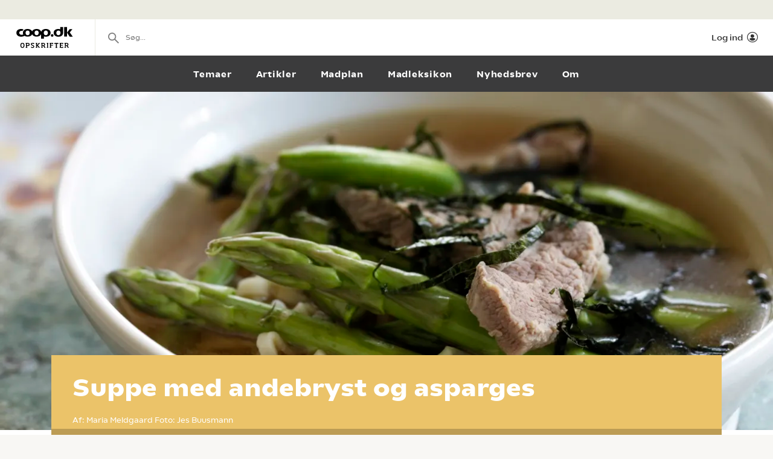

--- FILE ---
content_type: text/html; charset=utf-8
request_url: https://opskrifter.coop.dk/opskrifter/suppe-med-andebryst-og-asparges-3709
body_size: 11071
content:

<!doctype html>
<html ng-app="app"  lang="da">
<head>
  <meta charset="utf-8">
  <meta http-equiv="X-UA-Compatible" content="IE=edge">
  <meta http-equiv="ClearType" content="true">
  <meta name="viewport" content="width=device-width, initial-scale=1.0">
  <meta name="HandheldFriendly" content="true">

    <meta name="fb:app_id" content="1661858080602895" />
    <script>window.facebookAppId = 1661858080602895;</script>

  <link rel="apple-touch-icon" sizes="180x180" href="/layout/images/favicon/apple-touch-icon.png">
  <link rel="icon" type="image/png" sizes="32x32" href="/layout/images/favicon/favicon-32x32.png">
  <link rel="icon" type="image/png" sizes="16x16" href="/layout/images/favicon/favicon-16x16.png">
  <link rel="manifest" href="/layout/images/favicon/manifest.json">
  <link rel="mask-icon" color="#b21b22" href="/layout/images/favicon/safari-pinned-tab.svg">
  <link rel="shortcut icon" href="/layout/images/favicon/favicon.ico">
  <meta name="apple-mobile-web-app-title" content="Coop Opskrifter">
  <meta name="application-name" content="Coop Opskrifter">
  <meta name="msapplication-config" content="/layout/images/favicon/browserconfig.xml">
  <meta name="theme-color" content="#ffffff">
  <meta name="p:domain_verify" content="84e2a61fb5a316c2aa4611bb8cdf6ebc">

  <!-- Adobe Launch -->
  <script async src="//assets.adobedtm.com/launch-EN296b8ddb2d8c490189c018e2c4544629.min.js"></script>
  <!-- End Adobe Launch -->

  <style>
    .visible-print-only { display: none; height: 0; }
  </style>


    <script>
      window.globalUserInfo = null;
    </script>

  <link rel="stylesheet" href="/assets/dist/main.bundle.css?v=DxWJkPA7fXYYHxKUalqT4zxiIpgAw0vluey3L1psNLo" />

  



  <link rel="canonical" href="https://opskrifter.coop.dk/opskrifter/suppe-med-andebryst-og-asparges-3709" />
  <title>Suppe opskrift med andebryst og asparges - se her</title>
  <meta name="description" content="Asiastisk uppe med andebryst, asparges, bobby-b&#xF8;nner, &#xE6;gnudler og t&#xF8;rret tang. Klik her og se opskriften" />

  <meta name="og:locale" content="da_DK" />
  <meta name="og:site_name" content="Coop Opskrifter" />

  <meta property="og:type" content="Food.Recipe" />
  <meta property="og:title" content="Suppe opskrift med andebryst og asparges - se her" />
  <meta property="og:description" content="Asiastisk uppe med andebryst, asparges, bobby-b&#xF8;nner, &#xE6;gnudler og t&#xF8;rret tang. Klik her og se opskriften" />
  <meta property="og:url" content="https://opskrifter.coop.dk/opskrifter/suppe-med-andebryst-og-asparges-3709" />
  <meta property="og:image" content="https://opskrifteradmin.coop.dk/media/17369/image-1653.jpg?width=850&amp;height=850&amp;mode=crop&amp;format=webp&amp;rxy=0.5%2C0.5&amp;upscale=false" />

  
  <script type="application/ld+json">
    {
  "@context": "https://schema.org",
  "@type": "Recipe",
  "name": "Suppe med andebryst og asparges",
  "image": {
    "@context": "https://schema.org",
    "@type": "ImageObject",
    "url": "https://opskrifteradmin.coop.dk/media/17369/image-1653.jpg?width=350&height=350&mode=crop&format=webp&rxy=0.5%2C0.5",
    "height": 350,
    "width": 350
  },
  "author": {
    "@context": "https://schema.org",
    "@type": "Person",
    "name": "Maria Meldgaard"
  },
  "description": "Denne klare, asiatiske suppe med and og asparges får et ekstra asiatisk twist, når du pynter den med tørret tang tilsidst.  ",
  "recipeCategory": "Aftensmad,Aftensmad",
  "recipeCuisine": "",
  "keywords": "Aftensmad,Festmad,Forretter,Frokost,Gæste mad",
  "recipeIngredient": [
    "125 g ægnudler",
    "Suppe:",
    "1 l hønsebouillon",
    "1 spsk. sukker",
    "dl vermouth",
    "sojasauce",
    "1 stk. andebryst",
    "250 g grønne asparges",
    "200 g Bobby-bønner",
    "1 stk. plade tang"
  ],
  "nutrition": {
    "@context": "https://schema.org",
    "@type": "NutritionInformation"
  },
  "recipeInstructions": [
    "Kog nudlerne ifølge vejledning på posen.",
    "Kom nudlerne i en skål med koldt vand.",
    "Kom bouillon, sukker og vermouth i en gryde, og kog op.",
    "Skær andebrystet i meget tynde skiver (med eller uden fedtkant, og kom kødet i den simrende suppe)",
    "Skær asparges i mindre stykker, og kom i suppen sammen med bønner.",
    "Kødet skal koge i alt 2-3 minutter og grøntsagerne i ca. 1 minut.",
    "Tag suppen fra varmen, og smag til med sojasauce.",
    "Kom nudler i skåle, og hæld suppe med fyld henover.",
    "Drys lidt skåret tang henover."
  ],
  "recipeYield": "4 personer"
}
  </script>


</head>
<body class="recipePage recipe-theme-orange startup--active" page-top-sticky page-top-scroll-reset="root.siteHeaderMenuActive || root.siteHeaderSearchActive || root.siteFacetsActive" ng-init="root.siteHeaderMenuActive=false; root.siteHeaderSearchActive=false; root.siteFacetsActive = false;" ng-class="{'-site-header-menu-active': root.siteHeaderMenuActive, '-site-header-search-active': root.siteHeaderSearchActive, '-site-facets-active': root.siteFacetsActive}">
  <div class="react-app-config"></div>
  
    <div class="site-canvas" role="document">
    <div class="site-canvas__inner">
      <div class="visible-print-only print__logo container">
        <i class="icon icon-coop-opskrifter-logo"></i>
      </div>





<div class="react-main-navigation hidden-print"
     data-context-items="[{&quot;name&quot;:&quot;Temaer&quot;,&quot;link&quot;:&quot;/temaer&quot;,&quot;isCurrent&quot;:false},{&quot;name&quot;:&quot;Artikler&quot;,&quot;link&quot;:&quot;/artikler&quot;,&quot;isCurrent&quot;:false},{&quot;name&quot;:&quot;Madplan&quot;,&quot;link&quot;:&quot;/madplan&quot;,&quot;isCurrent&quot;:false},{&quot;name&quot;:&quot;Madleksikon&quot;,&quot;link&quot;:&quot;/madleksikon&quot;,&quot;isCurrent&quot;:false},{&quot;name&quot;:&quot;Nyhedsbrev&quot;,&quot;link&quot;:&quot;/nyhedsbrev&quot;,&quot;isCurrent&quot;:false},{&quot;name&quot;:&quot;Om&quot;,&quot;link&quot;:&quot;/om&quot;,&quot;isCurrent&quot;:false}]"
     data-global-items="[{&quot;name&quot;:null,&quot;link&quot;:&quot;&quot;}]">
  <div class="placeholder__global-nav"></div>
  <div class="placeholder__site-nav"></div>
  <div class="placeholder__context-nav"></div>
</div>

      <div class="site-main">
        





<article class="recipe">
  <header class="recipe__header hero -body-first hidden-print">
    <div class="recipe__image-wrap ">

        <div class="">
          <div class="react-cover-image hero-banner__cover-image" data-src="https://opskrifteradmin.coop.dk/media/17369/image-1653.jpg?width=1500&amp;height=650&amp;mode=crop&amp;format=webp&amp;rxy=0.5%2C0.5" />
        </div>
    </div>
    <div class="recipe__header-inner ">
      <div class="container">
        <div class="recipe__header-content">
          <div class="recipe__header-text">
            <h1 class="recipe__title recipe-title--has-byline">
              Suppe med andebryst og asparges
            </h1>
          </div>

            <div class="recipe-byline">
                <span class="recipe-byline-prefix">Af: </span>
                <span class="recipe-byline-value"> Maria Meldgaard</span>
                <span class="recipe-byline-prefix">Foto: </span>
                <span class="recipe-byline-value">Jes Buusmann</span>
            </div>


        </div>

      </div>

      <div class="recipe-service">
        <div class="container">
          <div class="recipe-service__items">

              <div class="recipe-service__item">
                <div class="react-user-popover recipe-service__inner recipe-service__inner--is-popover"
                     data-recipe-id="3709"
                     data-recipe-path="https://opskrifter.coop.dk/opskrifter/suppe-med-andebryst-og-asparges-3709"
                     data-label="Gem"></div>
              </div>

            <div class="recipe-service__item react-print-button"></div>

            <div class='react-sharing-modal recipe-service__item'
                 data-thumbnail='https://opskrifteradmin.coop.dk/media/17369/image-1653.jpg?width=850&amp;height=850&amp;mode=crop&amp;format=webp&amp;rxy=0.5%2C0.5&amp;upscale=false'
                 data-url='https://opskrifter.coop.dk/opskrifter/suppe-med-andebryst-og-asparges-3709'
                 data-title='Suppe opskrift med andebryst og asparges - se her'
                 data-fb-id='1661858080602895'></div>

              <div class="recipe-service__item pinterest-button">
                <a target="_blank" href="https://www.pinterest.com/pin/create/bookmarklet/?url=https://opskrifter.coop.dk/opskrifter/suppe-med-andebryst-og-asparges-3709&media=https://opskrifteradmin.coop.dk/media/17369/image-1653.jpg&description=Asiastisk uppe med andebryst, asparges, bobby-b&#xF8;nner, &#xE6;gnudler og t&#xF8;rret tang. Klik her og se opskriften&is_video=false">
                  <svg xmlns="http://www.w3.org/2000/svg" width="16" height="16" viewBox="0 0 24 24"><g class="nc-icon-wrapper" fill="currentColor"><path fill="currentColor" d="M12,0C5.4,0,0,5.4,0,12c0,5.1,3.2,9.4,7.6,11.2c-0.1-0.9-0.2-2.4,0-3.4c0.2-0.9,1.4-6,1.4-6S8.7,13,8.7,12 c0-1.7,1-2.9,2.2-2.9c1,0,1.5,0.8,1.5,1.7c0,1-0.7,2.6-1,4c-0.3,1.2,0.6,2.2,1.8,2.2c2.1,0,3.8-2.2,3.8-5.5c0-2.9-2.1-4.9-5-4.9 c-3.4,0-5.4,2.6-5.4,5.2c0,1,0.4,2.1,0.9,2.7c0.1,0.1,0.1,0.2,0.1,0.3c-0.1,0.4-0.3,1.2-0.3,1.4c-0.1,0.2-0.2,0.3-0.4,0.2 c-1.5-0.7-2.4-2.9-2.4-4.6c0-3.8,2.8-7.3,7.9-7.3c4.2,0,7.4,3,7.4,6.9c0,4.1-2.6,7.5-6.2,7.5c-1.2,0-2.4-0.6-2.8-1.4 c0,0-0.6,2.3-0.7,2.9c-0.3,1-1,2.3-1.5,3.1C9.6,23.8,10.8,24,12,24c6.6,0,12-5.4,12-12C24,5.4,18.6,0,12,0z"></path></g></svg>
                  <span className="recipe-service__label">Pin</span>
                </a>
              </div>
          </div>
        </div>

        <div class="react-rating-interactive-wrap recipe-rating"
             data-id="3709"
             data-rating="0"
             data-rating-count="0"
             data-class-name="recipe-rating"
             data-enable-summary="true"
             data-enabled="false"
             data-type="recipe"></div>
      </div>
    </div>
  </header>

    <div class="recipe-introduction hidden-print">
      <div class="container">
        <div class="recipe-introduction-wrapper">
          <div class="recipe-introduction__inner">
            <p>Denne klare, asiatiske suppe med and og asparges får et ekstra asiatisk twist, når du pynter den med tørret tang tilsidst.  </p>
          </div>
        </div>
      </div>
    </div>

  <div class="react-recipe-content"
       data-recipe-id="3709"
       data-steps="[{&quot;Title&quot;:null,&quot;Text&quot;:&quot;Kog nudlerne if&#xF8;lge vejledning p&#xE5; posen.&quot;,&quot;TextStripped&quot;:&quot;Kog nudlerne if&#xF8;lge vejledning p&#xE5; posen.&quot;,&quot;Ingredients&quot;:[{&quot;Amount&quot;:125.0,&quot;UnitKey&quot;:&quot;g&quot;,&quot;Name&quot;:&quot;&#xE6;gnudler&quot;}]},{&quot;Title&quot;:null,&quot;Text&quot;:&quot;Kom nudlerne i en sk&#xE5;l med koldt vand.&quot;,&quot;TextStripped&quot;:&quot;Kom nudlerne i en sk&#xE5;l med koldt vand.&quot;,&quot;Ingredients&quot;:[]},{&quot;Title&quot;:null,&quot;Text&quot;:&quot;Kom bouillon, sukker og vermouth i en gryde, og kog op.&quot;,&quot;TextStripped&quot;:&quot;Kom bouillon, sukker og vermouth i en gryde, og kog op.&quot;,&quot;Ingredients&quot;:[{&quot;Amount&quot;:1.0,&quot;UnitKey&quot;:&quot;l&quot;,&quot;Name&quot;:&quot;h&#xF8;nsebouillon&quot;},{&quot;Amount&quot;:1.0,&quot;UnitKey&quot;:&quot;spsk&quot;,&quot;Name&quot;:&quot;sukker&quot;},{&quot;Amount&quot;:null,&quot;UnitKey&quot;:&quot;dl&quot;,&quot;Name&quot;:&quot;vermouth&quot;}]},{&quot;Title&quot;:null,&quot;Text&quot;:&quot;Sk&#xE6;r andebrystet i meget tynde skiver (med eller uden fedtkant,&#xA0;og kom k&#xF8;det i den simrende suppe)&quot;,&quot;TextStripped&quot;:&quot;Sk&#xE6;r andebrystet i meget tynde skiver (med eller uden fedtkant,&#xA0;og kom k&#xF8;det i den simrende suppe)&quot;,&quot;Ingredients&quot;:[{&quot;Amount&quot;:1.0,&quot;UnitKey&quot;:&quot;stk&quot;,&quot;Name&quot;:&quot;andebryst&quot;}]},{&quot;Title&quot;:null,&quot;Text&quot;:&quot;Sk&#xE6;r asparges i mindre stykker, og kom i suppen sammen med b&#xF8;nner.&quot;,&quot;TextStripped&quot;:&quot;Sk&#xE6;r asparges i mindre stykker, og kom i suppen sammen med b&#xF8;nner.&quot;,&quot;Ingredients&quot;:[{&quot;Amount&quot;:250.0,&quot;UnitKey&quot;:&quot;g&quot;,&quot;Name&quot;:&quot;gr&#xF8;n asparges&quot;},{&quot;Amount&quot;:200.0,&quot;UnitKey&quot;:&quot;g&quot;,&quot;Name&quot;:&quot;Bobby-b&#xF8;nner&quot;}]},{&quot;Title&quot;:null,&quot;Text&quot;:&quot;K&#xF8;det skal koge i alt 2-3 minutter og gr&#xF8;ntsagerne i ca. 1 minut.&quot;,&quot;TextStripped&quot;:&quot;K&#xF8;det skal koge i alt 2-3 minutter og gr&#xF8;ntsagerne i ca. 1 minut.&quot;,&quot;Ingredients&quot;:[]},{&quot;Title&quot;:null,&quot;Text&quot;:&quot;Tag suppen fra varmen, og smag til med sojasauce.&quot;,&quot;TextStripped&quot;:&quot;Tag suppen fra varmen, og smag til med sojasauce.&quot;,&quot;Ingredients&quot;:[{&quot;Amount&quot;:null,&quot;UnitKey&quot;:&quot;&quot;,&quot;Name&quot;:&quot;sojasauce&quot;}]},{&quot;Title&quot;:null,&quot;Text&quot;:&quot;Kom nudler i sk&#xE5;le, og h&#xE6;ld suppe med fyld henover.&quot;,&quot;TextStripped&quot;:&quot;Kom nudler i sk&#xE5;le, og h&#xE6;ld suppe med fyld henover.&quot;,&quot;Ingredients&quot;:[]},{&quot;Title&quot;:null,&quot;Text&quot;:&quot;Drys lidt sk&#xE5;ret tang henover.&quot;,&quot;TextStripped&quot;:&quot;Drys lidt sk&#xE5;ret tang henover.&quot;,&quot;Ingredients&quot;:[{&quot;Amount&quot;:1.0,&quot;UnitKey&quot;:&quot;stk&quot;,&quot;Name&quot;:&quot;plade tang&quot;}]}]"
       data-done-text=""
       data-done-image="https://opskrifteradmin.coop.dk/media/17369/image-1653.jpg?width=850&amp;height=850&amp;mode=crop&amp;format=webp&amp;rxy=0.5%2C0.5&amp;upscale=false"
       data-tip=""
       data-enable-offers="False"
       data-recipe-owner="Samvirke"
       data-people-count-base="4"
       data-ingredients="[{&quot;Name&quot;:&quot;Ingredienser&quot;,&quot;Ingredients&quot;:[{&quot;FormattedIngredientLine&quot;:&quot;125 g &#xE6;gnudler&quot;,&quot;MainIngredient&quot;:false,&quot;Amount&quot;:125.0,&quot;UnitKey&quot;:&quot;g&quot;,&quot;Unit&quot;:{&quot;Name&quot;:&quot;g&quot;,&quot;NamePlural&quot;:&quot;g&quot;,&quot;AlwaysPluralizeIngredient&quot;:true,&quot;PluralizeIngredientBasedOnAmount&quot;:false},&quot;Id&quot;:1,&quot;Note&quot;:null,&quot;Name&quot;:&quot;&#xE6;gnudler&quot;,&quot;NamePlural&quot;:&quot;&quot;,&quot;BaseIngredientName&quot;:&quot;&#xE6;gnudler&quot;,&quot;BaseIngredientNamePlural&quot;:null,&quot;ProductCategories&quot;:[{&quot;CategoryGroupId&quot;:7,&quot;CategoryId&quot;:3547},{&quot;CategoryGroupId&quot;:7,&quot;CategoryId&quot;:4035}],&quot;NoOffers&quot;:false,&quot;Synonyms&quot;:[],&quot;Offers&quot;:null},{&quot;FormattedIngredientLine&quot;:&quot;Suppe:&quot;,&quot;MainIngredient&quot;:false,&quot;Amount&quot;:null,&quot;UnitKey&quot;:&quot;&quot;,&quot;Unit&quot;:{&quot;Name&quot;:null,&quot;NamePlural&quot;:null,&quot;AlwaysPluralizeIngredient&quot;:false,&quot;PluralizeIngredientBasedOnAmount&quot;:true},&quot;Id&quot;:2,&quot;Note&quot;:null,&quot;Name&quot;:&quot;Suppe:&quot;,&quot;NamePlural&quot;:&quot;&quot;,&quot;BaseIngredientName&quot;:&quot;Overskrift&quot;,&quot;BaseIngredientNamePlural&quot;:null,&quot;ProductCategories&quot;:null,&quot;NoOffers&quot;:false,&quot;Synonyms&quot;:[],&quot;Offers&quot;:[{&quot;Id&quot;:&quot;986024&quot;,&quot;Name&quot;:&quot;Heinz suppe&quot;,&quot;Chain&quot;:&quot;coop365&quot;,&quot;Price&quot;:&quot;6&quot;,&quot;Image&quot;:&quot;https://image-transformer-api.tjek.com/?u=s3%3A%2F%2Fsgn-prd-assets%2Fuploads%2FBKPYYV8q%2Fp-15.webp&amp;w=300&amp;x1r=0.4907&amp;x2r=0.9737&amp;y1r=0.48&amp;y2r=0.9652&amp;s=8f446ae70df35c37cac7c12117677c13&quot;,&quot;Description&quot;:&quot;380 ml. Literpris 15,79.&quot;,&quot;QuantityText&quot;:&quot;1 stk.&quot;,&quot;ValidFrom&quot;:&quot;2026-01-15T00:00:00&quot;,&quot;ValidTo&quot;:&quot;2026-01-21T23:59:59&quot;}]},{&quot;FormattedIngredientLine&quot;:&quot;1 l h&#xF8;nsebouillon&quot;,&quot;MainIngredient&quot;:true,&quot;Amount&quot;:1.0,&quot;UnitKey&quot;:&quot;l&quot;,&quot;Unit&quot;:{&quot;Name&quot;:&quot;l&quot;,&quot;NamePlural&quot;:&quot;l&quot;,&quot;AlwaysPluralizeIngredient&quot;:false,&quot;PluralizeIngredientBasedOnAmount&quot;:false},&quot;Id&quot;:3,&quot;Note&quot;:null,&quot;Name&quot;:&quot;h&#xF8;nsebouillon&quot;,&quot;NamePlural&quot;:&quot;&quot;,&quot;BaseIngredientName&quot;:&quot;h&#xF8;nsebouillon&quot;,&quot;BaseIngredientNamePlural&quot;:null,&quot;ProductCategories&quot;:[{&quot;CategoryGroupId&quot;:7,&quot;CategoryId&quot;:3540}],&quot;NoOffers&quot;:false,&quot;Synonyms&quot;:[],&quot;Offers&quot;:null},{&quot;FormattedIngredientLine&quot;:&quot;1 spsk. sukker&quot;,&quot;MainIngredient&quot;:false,&quot;Amount&quot;:1.0,&quot;UnitKey&quot;:&quot;spsk&quot;,&quot;Unit&quot;:{&quot;Name&quot;:&quot;spsk.&quot;,&quot;NamePlural&quot;:&quot;spsk.&quot;,&quot;AlwaysPluralizeIngredient&quot;:false,&quot;PluralizeIngredientBasedOnAmount&quot;:false},&quot;Id&quot;:4,&quot;Note&quot;:null,&quot;Name&quot;:&quot;sukker&quot;,&quot;NamePlural&quot;:&quot;&quot;,&quot;BaseIngredientName&quot;:&quot;sukker&quot;,&quot;BaseIngredientNamePlural&quot;:null,&quot;ProductCategories&quot;:[{&quot;CategoryGroupId&quot;:7,&quot;CategoryId&quot;:4025}],&quot;NoOffers&quot;:false,&quot;Synonyms&quot;:[],&quot;Offers&quot;:[{&quot;Id&quot;:&quot;986025&quot;,&quot;Name&quot;:&quot;Sukker eller sirup*&quot;,&quot;Chain&quot;:&quot;coop365&quot;,&quot;Price&quot;:&quot;15&quot;,&quot;Image&quot;:&quot;https://image-transformer-api.tjek.com/?u=s3%3A%2F%2Fsgn-prd-assets%2Fuploads%2FBKPYYV8q%2Fp-15.webp&amp;w=300&amp;x1r=0.0146&amp;x2r=0.5023&amp;y1r=0.7281&amp;y2r=0.9674&amp;s=9abaf81de33f3c79d8c930b88a727877&quot;,&quot;Description&quot;:&quot;400-2000 g. Kg-pris maks. 37,50. Frit valg.&quot;,&quot;QuantityText&quot;:&quot;1 stk.&quot;,&quot;ValidFrom&quot;:&quot;2026-01-15T00:00:00&quot;,&quot;ValidTo&quot;:&quot;2026-01-21T23:59:59&quot;},{&quot;Id&quot;:&quot;986083&quot;,&quot;Name&quot;:&quot;Heinz ketchup&quot;,&quot;Chain&quot;:&quot;coop365&quot;,&quot;Price&quot;:&quot;38.95&quot;,&quot;Image&quot;:&quot;https://image-transformer-api.tjek.com/?u=s3%3A%2F%2Fsgn-prd-assets%2Fuploads%2FBKPYYV8q%2Fp-4.webp&amp;w=300&amp;x1r=0.0122&amp;x2r=0.4158&amp;y1r=0.529&amp;y2r=0.9706&amp;s=d9bb457749ba40036c6d1b3ab7ba47d9&quot;,&quot;Description&quot;:&quot;400 ml. Literpris 48,68.&quot;,&quot;QuantityText&quot;:&quot;1 stk.&quot;,&quot;ValidFrom&quot;:&quot;2026-01-18T00:00:00&quot;,&quot;ValidTo&quot;:&quot;2026-01-21T23:59:59&quot;}]},{&quot;FormattedIngredientLine&quot;:&quot;dl vermouth&quot;,&quot;MainIngredient&quot;:false,&quot;Amount&quot;:null,&quot;UnitKey&quot;:&quot;dl&quot;,&quot;Unit&quot;:{&quot;Name&quot;:&quot;dl&quot;,&quot;NamePlural&quot;:&quot;dl&quot;,&quot;AlwaysPluralizeIngredient&quot;:false,&quot;PluralizeIngredientBasedOnAmount&quot;:false},&quot;Id&quot;:5,&quot;Note&quot;:null,&quot;Name&quot;:&quot;vermouth&quot;,&quot;NamePlural&quot;:&quot;&quot;,&quot;BaseIngredientName&quot;:&quot;vermouth&quot;,&quot;BaseIngredientNamePlural&quot;:null,&quot;ProductCategories&quot;:[{&quot;CategoryGroupId&quot;:8,&quot;CategoryId&quot;:4535}],&quot;NoOffers&quot;:false,&quot;Synonyms&quot;:[],&quot;Offers&quot;:null},{&quot;FormattedIngredientLine&quot;:&quot;sojasauce&quot;,&quot;MainIngredient&quot;:false,&quot;Amount&quot;:null,&quot;UnitKey&quot;:&quot;&quot;,&quot;Unit&quot;:{&quot;Name&quot;:null,&quot;NamePlural&quot;:null,&quot;AlwaysPluralizeIngredient&quot;:false,&quot;PluralizeIngredientBasedOnAmount&quot;:true},&quot;Id&quot;:6,&quot;Note&quot;:null,&quot;Name&quot;:&quot;sojasauce&quot;,&quot;NamePlural&quot;:null,&quot;BaseIngredientName&quot;:&quot;sojasauce&quot;,&quot;BaseIngredientNamePlural&quot;:null,&quot;ProductCategories&quot;:[{&quot;CategoryGroupId&quot;:7,&quot;CategoryId&quot;:3540}],&quot;NoOffers&quot;:false,&quot;Synonyms&quot;:[],&quot;Offers&quot;:null},{&quot;FormattedIngredientLine&quot;:&quot;1 stk. andebryst&quot;,&quot;MainIngredient&quot;:true,&quot;Amount&quot;:1.0,&quot;UnitKey&quot;:&quot;stk&quot;,&quot;Unit&quot;:{&quot;Name&quot;:&quot;stk.&quot;,&quot;NamePlural&quot;:&quot;stk.&quot;,&quot;AlwaysPluralizeIngredient&quot;:false,&quot;PluralizeIngredientBasedOnAmount&quot;:true},&quot;Id&quot;:7,&quot;Note&quot;:null,&quot;Name&quot;:&quot;andebryst&quot;,&quot;NamePlural&quot;:&quot;andebryster&quot;,&quot;BaseIngredientName&quot;:&quot;andebryst&quot;,&quot;BaseIngredientNamePlural&quot;:null,&quot;ProductCategories&quot;:[{&quot;CategoryGroupId&quot;:7,&quot;CategoryId&quot;:3035},{&quot;CategoryGroupId&quot;:1,&quot;CategoryId&quot;:3023},{&quot;CategoryGroupId&quot;:1,&quot;CategoryId&quot;:3021}],&quot;NoOffers&quot;:false,&quot;Synonyms&quot;:[],&quot;Offers&quot;:null},{&quot;FormattedIngredientLine&quot;:&quot;250 g gr&#xF8;nne asparges&quot;,&quot;MainIngredient&quot;:true,&quot;Amount&quot;:250.0,&quot;UnitKey&quot;:&quot;g&quot;,&quot;Unit&quot;:{&quot;Name&quot;:&quot;g&quot;,&quot;NamePlural&quot;:&quot;g&quot;,&quot;AlwaysPluralizeIngredient&quot;:true,&quot;PluralizeIngredientBasedOnAmount&quot;:false},&quot;Id&quot;:8,&quot;Note&quot;:null,&quot;Name&quot;:&quot;gr&#xF8;n asparges&quot;,&quot;NamePlural&quot;:&quot;gr&#xF8;nne asparges&quot;,&quot;BaseIngredientName&quot;:&quot;asparges&quot;,&quot;BaseIngredientNamePlural&quot;:null,&quot;ProductCategories&quot;:null,&quot;NoOffers&quot;:false,&quot;Synonyms&quot;:[],&quot;Offers&quot;:null},{&quot;FormattedIngredientLine&quot;:&quot;200 g Bobby-b&#xF8;nner&quot;,&quot;MainIngredient&quot;:false,&quot;Amount&quot;:200.0,&quot;UnitKey&quot;:&quot;g&quot;,&quot;Unit&quot;:{&quot;Name&quot;:&quot;g&quot;,&quot;NamePlural&quot;:&quot;g&quot;,&quot;AlwaysPluralizeIngredient&quot;:true,&quot;PluralizeIngredientBasedOnAmount&quot;:false},&quot;Id&quot;:9,&quot;Note&quot;:null,&quot;Name&quot;:&quot;Bobby-b&#xF8;nner&quot;,&quot;NamePlural&quot;:&quot;&quot;,&quot;BaseIngredientName&quot;:&quot;gr&#xF8;nne b&#xF8;nner&quot;,&quot;BaseIngredientNamePlural&quot;:null,&quot;ProductCategories&quot;:[{&quot;CategoryGroupId&quot;:2,&quot;CategoryId&quot;:3042}],&quot;NoOffers&quot;:false,&quot;Synonyms&quot;:[&quot;haricots verts&quot;,&quot;bobby b&#xF8;nner&quot;],&quot;Offers&quot;:null},{&quot;FormattedIngredientLine&quot;:&quot;1 stk. plade tang&quot;,&quot;MainIngredient&quot;:false,&quot;Amount&quot;:1.0,&quot;UnitKey&quot;:&quot;stk&quot;,&quot;Unit&quot;:{&quot;Name&quot;:&quot;stk.&quot;,&quot;NamePlural&quot;:&quot;stk.&quot;,&quot;AlwaysPluralizeIngredient&quot;:false,&quot;PluralizeIngredientBasedOnAmount&quot;:true},&quot;Id&quot;:10,&quot;Note&quot;:null,&quot;Name&quot;:&quot;plade tang&quot;,&quot;NamePlural&quot;:&quot;&quot;,&quot;BaseIngredientName&quot;:&quot;tang&quot;,&quot;BaseIngredientNamePlural&quot;:null,&quot;ProductCategories&quot;:[{&quot;CategoryGroupId&quot;:2,&quot;CategoryId&quot;:3042}],&quot;NoOffers&quot;:false,&quot;Synonyms&quot;:[],&quot;Offers&quot;:null}]}]"
       data-offer-blacklist="{&quot;alwaysDisallow&quot;:[&quot;salt&quot;,&quot;salt-&quot;,&quot;peber&quot;,&quot;vand&quot;,&quot;chili&quot;,&quot;paprika&quot;,&quot;vanilje&quot;,&quot;karry&quot;,&quot;rosmarin&quot;,&quot; salt&quot;,&quot;K-Salat&quot;],&quot;combinations&quot;:[{&quot;first&quot;:&quot;tomat&quot;,&quot;second&quot;:&quot;makrel&quot;,&quot;$$hashKey&quot;:&quot;00X&quot;},{&quot;first&quot;:&quot;l&#xF8;g&quot;,&quot;second&quot;:&quot;kartofler&quot;,&quot;$$hashKey&quot;:&quot;00Y&quot;},{&quot;first&quot;:&quot;tomater&quot;,&quot;second&quot;:&quot;kartofler&quot;,&quot;$$hashKey&quot;:&quot;00Z&quot;},{&quot;first&quot;:&quot;olie&quot;,&quot;second&quot;:&quot;tun&quot;,&quot;$$hashKey&quot;:&quot;010&quot;},{&quot;first&quot;:&quot;olie&quot;,&quot;second&quot;:&quot;sardiner&quot;,&quot;$$hashKey&quot;:&quot;011&quot;},{&quot;first&quot;:&quot;olie&quot;,&quot;second&quot;:&quot;kokos&quot;,&quot;$$hashKey&quot;:&quot;012&quot;},{&quot;first&quot;:&quot;squash&quot;,&quot;second&quot;:&quot;cola&quot;,&quot;$$hashKey&quot;:&quot;013&quot;},{&quot;first&quot;:&quot;&#xE6;g&quot;,&quot;second&quot;:&quot;kinder&quot;,&quot;$$hashKey&quot;:&quot;014&quot;},{&quot;first&quot;:&quot;&#xE6;g&quot;,&quot;second&quot;:&quot;dinosaurer&quot;,&quot;$$hashKey&quot;:&quot;015&quot;},{&quot;first&quot;:&quot;l&#xF8;g&quot;,&quot;second&quot;:&quot;hvidl&#xF8;g&quot;,&quot;$$hashKey&quot;:&quot;016&quot;},{&quot;first&quot;:&quot;p&#xE6;rer&quot;,&quot;second&quot;:&quot;lys&quot;,&quot;$$hashKey&quot;:&quot;017&quot;},{&quot;first&quot;:&quot;br&#xF8;d&quot;,&quot;second&quot;:&quot;kn&#xE6;kbr&#xF8;d&quot;,&quot;$$hashKey&quot;:&quot;018&quot;},{&quot;first&quot;:&quot;l&#xF8;g&quot;,&quot;second&quot;:&quot;hvidl&#xF8;g&quot;,&quot;$$hashKey&quot;:&quot;019&quot;},{&quot;first&quot;:&quot;olie&quot;,&quot;second&quot;:&quot;kippers&quot;,&quot;$$hashKey&quot;:&quot;01A&quot;},{&quot;first&quot;:&quot;honning&quot;,&quot;second&quot;:&quot;melon&quot;,&quot;$$hashKey&quot;:&quot;01B&quot;},{&quot;first&quot;:&quot;olie&quot;,&quot;second&quot;:&quot;shampoo&quot;,&quot;$$hashKey&quot;:&quot;01C&quot;},{&quot;first&quot;:&quot;tomater&quot;,&quot;second&quot;:&quot;hakkede tomater&quot;,&quot;$$hashKey&quot;:&quot;01D&quot;},{&quot;first&quot;:&quot;tomater&quot;,&quot;second&quot;:&quot;fl&#xE5;ede tomater&quot;,&quot;$$hashKey&quot;:&quot;01E&quot;},{&quot;first&quot;:&quot;hakkede tomater&quot;,&quot;second&quot;:&quot;san marzano&quot;,&quot;$$hashKey&quot;:&quot;01F&quot;},{&quot;first&quot;:&quot;hakkede tomater&quot;,&quot;second&quot;:&quot;vitendo&quot;,&quot;$$hashKey&quot;:&quot;01G&quot;},{&quot;first&quot;:&quot;m&#xE6;lk&quot;,&quot;second&quot;:&quot;Mathilde kakaoskummetm&#xE6;lk&quot;,&quot;$$hashKey&quot;:&quot;01H&quot;},{&quot;first&quot;:&quot;mandler&quot;,&quot;second&quot;:&quot;salater&quot;,&quot;$$hashKey&quot;:&quot;01I&quot;},{&quot;first&quot;:&quot;hakkede tomater&quot;,&quot;second&quot;:&quot;Datterino&quot;,&quot;$$hashKey&quot;:&quot;03V&quot;},{&quot;first&quot;:&quot;gr&#xF8;nne b&#xF8;nner&quot;,&quot;second&quot;:&quot;kaffeb&#xF8;nner&quot;,&quot;$$hashKey&quot;:&quot;07B&quot;},{&quot;first&quot;:&quot;gr&#xF8;nne b&#xF8;nner&quot;,&quot;second&quot;:&quot;merrild&quot;,&quot;$$hashKey&quot;:&quot;07E&quot;},{&quot;first&quot;:&quot;gr&#xF8;nne b&#xF8;nner&quot;,&quot;second&quot;:&quot;peter larsen&quot;,&quot;$$hashKey&quot;:&quot;07J&quot;},{&quot;first&quot;:&quot;gr&#xF8;nne b&#xF8;nner&quot;,&quot;second&quot;:&quot;kaffe&quot;,&quot;$$hashKey&quot;:&quot;07O&quot;},{&quot;first&quot;:&quot;gr&#xF8;nne b&#xF8;nner&quot;,&quot;second&quot;:&quot;Irmas bl&#xE5; kaffe&quot;,&quot;$$hashKey&quot;:&quot;07W&quot;},{&quot;first&quot;:&quot;ris&quot;,&quot;second&quot;:&quot;julefrokost&quot;,&quot;$$hashKey&quot;:&quot;03A&quot;},{&quot;first&quot;:&quot;l&#xF8;g&quot;,&quot;second&quot;:&quot;ristede l&#xF8;g&quot;,&quot;$$hashKey&quot;:&quot;0BM&quot;},{&quot;first&quot;:&quot;l&#xF8;g&quot;,&quot;second&quot;:&quot;for&#xE5;rsl&#xF8;g&quot;,&quot;$$hashKey&quot;:&quot;0BR&quot;},{&quot;first&quot;:&quot;p&#xE6;re&quot;,&quot;second&quot;:&quot;Phillips LED p&#xE6;re&quot;,&quot;$$hashKey&quot;:&quot;03G&quot;},{&quot;first&quot;:&quot;p&#xE6;rer&quot;,&quot;second&quot;:&quot;led&quot;,&quot;$$hashKey&quot;:&quot;0BS&quot;},{&quot;first&quot;:&quot;p&#xE6;re&quot;,&quot;second&quot;:&quot;led&quot;,&quot;$$hashKey&quot;:&quot;0C0&quot;},{&quot;first&quot;:&quot;&#xE6;g&quot;,&quot;second&quot;:&quot;k&#xE6;mpe &#xE6;g&quot;,&quot;$$hashKey&quot;:&quot;4F8&quot;},{&quot;first&quot;:&quot;oksek&#xF8;d&quot;,&quot;second&quot;:&quot;dogs oksek&#xF8;d&quot;,&quot;$$hashKey&quot;:&quot;0BW&quot;},{&quot;first&quot;:&quot;oksek&#xF8;d&quot;,&quot;second&quot;:&quot;dogs&quot;,&quot;$$hashKey&quot;:&quot;0C1&quot;},{&quot;first&quot;:&quot;oksek&#xF8;d&quot;,&quot;second&quot;:&quot;cats&quot;,&quot;$$hashKey&quot;:&quot;0C6&quot;},{&quot;first&quot;:&quot;sm&#xF8;r&quot;,&quot;second&quot;:&quot;k&#xE6;rg&#xE5;rden&quot;,&quot;$$hashKey&quot;:&quot;08O&quot;},{&quot;first&quot;:&quot;sm&#xF8;r&quot;,&quot;second&quot;:&quot;bakke dal&quot;,&quot;$$hashKey&quot;:&quot;094&quot;},{&quot;first&quot;:&quot;sm&#xF8;r&quot;,&quot;second&quot;:&quot;bakkedal&quot;,&quot;$$hashKey&quot;:&quot;0ET&quot;},{&quot;first&quot;:&quot;&#xE6;g&quot;,&quot;second&quot;:&quot;voksende&quot;,&quot;$$hashKey&quot;:&quot;27J&quot;},{&quot;first&quot;:&quot;Dulcita&quot;,&quot;second&quot;:&quot;tomater&quot;,&quot;$$hashKey&quot;:&quot;47G&quot;},{&quot;first&quot;:&quot;bog&#xF8;&quot;,&quot;second&quot;:&quot;chokolade&quot;,&quot;$$hashKey&quot;:&quot;8A7&quot;},{&quot;first&quot;:&quot;toms&quot;,&quot;second&quot;:&quot;chokolader&quot;,&quot;$$hashKey&quot;:&quot;8AC&quot;},{&quot;first&quot;:&quot;Tanqueray&quot;,&quot;second&quot;:&quot;no. ten&quot;,&quot;$$hashKey&quot;:&quot;8AH&quot;},{&quot;first&quot;:&quot;Vineyard&quot;,&quot;second&quot;:&quot;tr&#xE6;kasse&quot;,&quot;$$hashKey&quot;:&quot;40Y&quot;},{&quot;first&quot;:&quot;R&#xF8;get laks&quot;,&quot;second&quot;:&quot;Fersk laks&quot;,&quot;$$hashKey&quot;:&quot;0AW&quot;},{&quot;first&quot;:&quot;R&#xF8;get laks&quot;,&quot;second&quot;:&quot;Ferske laksefileter&quot;,&quot;$$hashKey&quot;:&quot;0CV&quot;},{&quot;first&quot;:&quot;Majs&quot;,&quot;second&quot;:&quot;Why Not&quot;,&quot;$$hashKey&quot;:&quot;4E7&quot;},{&quot;first&quot;:&quot;olie&quot;,&quot;second&quot;:&quot;Minirisk&quot;,&quot;$$hashKey&quot;:&quot;26P&quot;},{&quot;first&quot;:&quot;olie&quot;,&quot;second&quot;:&quot;Baby olie&quot;,&quot;$$hashKey&quot;:&quot;26X&quot;},{&quot;first&quot;:&quot;Bok choy&quot;,&quot;second&quot;:&quot;K-Salat&quot;,&quot;$$hashKey&quot;:&quot;096&quot;},{&quot;first&quot;:&quot;Bok choy&quot;,&quot;second&quot;:&quot;Salat&quot;,&quot;$$hashKey&quot;:&quot;09H&quot;},{&quot;first&quot;:&quot;kakao&quot;,&quot;second&quot;:&quot;Matilde kakao&quot;,&quot;$$hashKey&quot;:&quot;099&quot;},{&quot;first&quot;:&quot;citron&quot;,&quot;second&quot;:&quot;laks&quot;,&quot;$$hashKey&quot;:&quot;4QN&quot;},{&quot;first&quot;:&quot;citronsaft&quot;,&quot;second&quot;:&quot;laks&quot;,&quot;$$hashKey&quot;:&quot;4QS&quot;},{&quot;first&quot;:&quot;fl&#xF8;de&quot;,&quot;second&quot;:&quot;fl&#xF8;dekartofler&quot;,&quot;$$hashKey&quot;:&quot;4QX&quot;},{&quot;first&quot;:&quot;fl&#xF8;de&quot;,&quot;second&quot;:&quot;kartofler&quot;,&quot;$$hashKey&quot;:&quot;4R2&quot;},{&quot;first&quot;:&quot;duft&quot;,&quot;second&quot;:&quot;olie&quot;,&quot;$$hashKey&quot;:&quot;05N&quot;},{&quot;first&quot;:&quot;s&#xF8;de kartofler&quot;,&quot;second&quot;:&quot;kartofler&quot;,&quot;$$hashKey&quot;:&quot;4HB&quot;},{&quot;first&quot;:&quot;s&#xF8;d kartoffel&quot;,&quot;second&quot;:&quot;kartofler&quot;,&quot;$$hashKey&quot;:&quot;4JX&quot;},{&quot;first&quot;:&quot;m&#xE6;lk&quot;,&quot;second&quot;:&quot;m&#xE6;lkeskummer&quot;,&quot;$$hashKey&quot;:&quot;D9S&quot;},{&quot;first&quot;:&quot;l&#xF8;g&quot;,&quot;second&quot;:&quot;ramsl&#xF8;g&quot;,&quot;$$hashKey&quot;:&quot;4CD&quot;},{&quot;first&quot;:&quot;mosede tomater&quot;,&quot;second&quot;:&quot;&#xF8;kologiske tomater&quot;,&quot;$$hashKey&quot;:&quot;4EB&quot;},{&quot;first&quot;:&quot;salat&quot;,&quot;second&quot;:&quot;p&#xE5;l&#xE6;gssalater&quot;,&quot;$$hashKey&quot;:&quot;013&quot;},{&quot;first&quot;:&quot;salat&quot;,&quot;second&quot;:&quot;K-salat&quot;},{&quot;first&quot;:&quot;revet ost&quot;,&quot;second&quot;:&quot;skiveost&quot;},{&quot;first&quot;:&quot;lyst br&#xF8;d&quot;,&quot;second&quot;:&quot;rugbr&#xF8;d&quot;},{&quot;first&quot;:&quot;hvide b&#xF8;nner&quot;,&quot;second&quot;:&quot;kaffe b&#xF8;nner&quot;},{&quot;first&quot;:&quot;hakket svinek&#xF8;d&quot;,&quot;second&quot;:&quot;fl&#xE6;skesteg&quot;},{&quot;first&quot;:&quot;hakket svinek&#xF8;d&quot;,&quot;second&quot;:&quot;bacon&quot;},{&quot;first&quot;:&quot;mosede tomater&quot;,&quot;second&quot;:&quot;Smag Forskellen Dulcita tomater&quot;},{&quot;first&quot;:&quot;hollandaise sauce&quot;,&quot;second&quot;:&quot;K-salat bearnaise sauce&quot;},{&quot;first&quot;:&quot;solt&#xF8;rrede tomater&quot;,&quot;second&quot;:&quot;&#xC4;nglamark &#xF8;kologiske Datterino tomater&quot;},{&quot;first&quot;:&quot;Solt&#xF8;rrede tomater&quot;,&quot;second&quot;:&quot;Smag Forskellen Dulcita tomater&quot;},{&quot;first&quot;:&quot;Holms klassisk rub&quot;,&quot;second&quot;:&quot;Tosalet Carignan&quot;},{&quot;first&quot;:&quot;Smag Forskellen Dulcita tomater&quot;,&quot;second&quot;:&quot;Hakkede tomater&quot;},{&quot;first&quot;:&quot;Ingef&#xE6;r &amp; citron saft&quot;,&quot;second&quot;:&quot;Godmorgen Juice&quot;},{&quot;first&quot;:&quot;Teriyaki sauce&quot;,&quot;second&quot;:&quot;Faxe Kondi, Pepsi Max eller Thor Passion&quot;}]}"
       data-enable-mad-button="False"
       data-has-add-to-basket=False
       data-recipe-title="Suppe med andebryst og asparges"
       data-recipe-description="<p>Denne klare, asiatiske suppe med and og asparges får et ekstra asiatisk twist, når du pynter den med tørret tang tilsidst.  </p>"
       data-thumb="https://opskrifteradmin.coop.dk/media/17369/image-1653.jpg?width=400&amp;height=400&amp;mode=crop&amp;format=webp&amp;rxy=0.5%2C0.5"
       data-recipe-tags='[{"GroupName":"Category","GroupAlias":"Category","Public":false,"Values":[{"Name":"Kylling, kalkun, and og andet fjerkr\u00E6","Alias":"KyllingKalkunAndOgAndetFjerkrae"},{"Name":"Supper","Alias":"Supper"}]},{"GroupName":"Ingrediens","GroupAlias":"Ingrediens","Public":false,"Values":[{"Name":"Kylling og fjerkr\u00E6","Alias":"KyllingOgFjerkrae"}]},{"GroupName":"Keywords","GroupAlias":"Keywords","Public":false,"Values":[{"Name":"Aftensmad","Alias":"Aftensmad"},{"Name":"Festmad","Alias":"Festmad"},{"Name":"Forretter","Alias":"Forretter"},{"Name":"Frokost","Alias":"Frokost"},{"Name":"G\u00E6ste mad","Alias":"GaesteMad"}]},{"GroupName":"M\u00E5ltid","GroupAlias":"Maaltid","Public":true,"Values":[{"Name":"Aftensmad","Alias":"aftensmad"}]},{"GroupName":"M\u00E5ltider","GroupAlias":"Maaltider","Public":false,"Values":[{"Name":"Aftensmad","Alias":"Aftensmad"}]},{"GroupName":"Redakt\u00F8rstatus","GroupAlias":"redaktoerstatus","Public":false,"Values":[{"Name":"VSS opskrift klar","Alias":"vSSOpskriftKlar"}]}]'
       data-video-embed=""
       data-energy="[]"
       data-northfork-id=""
       data-is-banner-enabled="False"></div>


  <div class="container hidden-print">
    <div class="react-recipe-comments" data-recipe-id="3709"></div>
  </div>


    <section class="react-recipe-owner hidden-print -ejer-samvirke"
             data-title="Opskriften er udviklet af"
             data-owner="samvirke"
             data-logo-style=""
             data-logo-src="/assets/images/owners/samvirke.png"
             data-name="Samvirke"
             data-other-name=""
             data-url="https://samvirke.dk/">
    </section>

    <section class="recipe-tags-list hidden-print">
      <div class="container">
        <h3 class="recipe-tags-list__heading">Opskriftskategorier</h3>
        <ul class="list-inline">
                <li class="recipe-tag-list__item">
                  <a href="/soeg?tag=Maaltid:aftensmad">Aftensmad</a>
                </li>
        </ul>
      </div>
    </section>
</article>

<div class="container-bleed-sm hidden-print">

  <div class="module theme-unknown">

<div class="container">
  <div class="react-newsletter-form"
       data-title="Tilmeld nyhedsbrev"
       data-description="Tilmeld dig Coop Opskrifters nyhedsbrev og f&#xE5; serveret dugfriske opskrifter krydret med smarte k&#xF8;kkentips og velsmagende madinspiration direkte i indbakken hver uge."
       data-permission-text="Ja, tak. Send mig det ugentlige nyhedsbrev fra Coop Opskrifter p&#xE5; e-mail med tips og inspiration til din madlavning. Du kan l&#xE6;se om vores behandling af personoplysninger her."
       data-permission-link="https://om.coop.dk/ansvarlighed/Coop&#x2B;Persondata.aspx"
       data-button-text="Tilmeld nyhedsbrev"
       data-image-url="/media/5158/hverdag-oppefra.jpg"
       data-alt-text=""></div>
</div>  </div>
  <div class="module theme-unknown">

<div class="react-recent-list"></div>  </div>
</div>

<script>
  window.globalRecipeId = 3709;
</script>

<script>window.digitalData = { content: { recipeID: 3709 } }</script>
        <div class="site-canvas__blur" ng-click="root.siteHeaderMenuActive=false; root.siteHeaderSearchActive=false"></div>
      </div>
      <footer class="site-footer hidden-print">
<footer class="site-footer">
  <div class="site-footer__intro">
    <div class="container">
      <div class="row">
        <div class="col">
          <div class="site-footer__logo">
            <i class="icon icon-coop-opskrifter-logo"></i>
          </div>
        </div>
        <div>
          <div class="site-footer__scroll js-scroll-to-top">
            <span class="site-footer__scroll-text">Til top</span>
            <span class="site-footer__scroll-icon">
              <i class="icon icon-arrow-up"></i>
            </span>
          </div>
        </div>
      </div>
    </div>
  </div>
  <nav class="site-footer__nav">
    <div class="container">
      <div class="site-footer__xs">
        <ul>
          <li>
            <a href="/">Forside</a>
          </li>
            <li>
              <a href="/temaer">Temaer</a>
            </li>
            <li>
              <a href="/artikler">Artikler</a>
            </li>
            <li>
              <a href="/madplan">Madplan</a>
            </li>
            <li>
              <a href="/madleksikon">Madleksikon</a>
            </li>
            <li>
              <a href="/nyhedsbrev">Nyhedsbrev</a>
            </li>
            <li>
              <a href="/om">Om</a>
            </li>
          <li>
            <a href="//www.coop.dk" class="coopdk-link">Gå til coop.dk</a>
          </li>
        </ul>
      </div>
        <div class="site-footer__sm site-footer__nav-lists">
            <div class="site-footer__nav-list-wrap">
              <ul class="site-footer__nav-list">
                <li>
                  <h3>OM COOP</h3>
                </li>
                    <li>
                      <a href="https://info.coop.dk/butikker/ugens-aviser/" target="_blank">Ugens aviser</a>
                    </li>
                    <li>
                      <a href="https://jobs.coop.dk/search/?searchResultView=LIST" target="_blank">S&#xF8;g job i Coop</a>
                    </li>
                    <li>
                      <a href="https://info.coop.dk/butikker/vores-varer/" target="_blank">Vores varer</a>
                    </li>
                    <li>
                      <a href="https://info.coop.dk/butikker/find-butik/" target="_blank">Find butik</a>
                    </li>
                    <li>
                      <a href="https://opskrifter.coop.dk/alle-opskrifter">Alle opskrifter A-&#xC5;</a>
                    </li>
                    <li>
                      <a href="https://forbrugerservice.coop.dk/hc/da" target="_blank">Forbrugerservice</a>
                    </li>
              </ul>
            </div>
            <div class="site-footer__nav-list-wrap">
              <ul class="site-footer__nav-list">
                <li>
                  <h3>MEDLEM</h3>
                </li>
                    <li>
                      <a href="https://medlem.coop.dk/medlemsfordele" target="_blank">Medlemsfordele</a>
                    </li>
                    <li>
                      <a href="https://medlem.coop.dk/ofte&#x2B;stillede&#x2B;spoergsmaal" target="_blank">Ofte stillede sp&#xF8;rgsm&#xE5;l</a>
                    </li>
                    <li>
                      <a href="https://indmeld.coop.dk/" target="_blank">Bliv medlem</a>
                    </li>
                    <li>
                      <a href="https://medlem.coop.dk/medlemsvilkaar" target="_blank">Medlemsvilk&#xE5;r</a>
                    </li>
                    <li>
                      <a href="https://info.coop.dk/privatlivspolitik/intro-og-dataansvarlig/" target="_blank">Privatlivspolitik</a>
                    </li>
                    <li>
                      <a href="https://medlem.coop.dk/medlemsservice" target="_blank">Medlemsservice</a>
                    </li>
              </ul>
            </div>
            <div class="site-footer__nav-list-wrap">
              <ul class="site-footer__nav-list">
                <li>
                  <h3>MEGET MERE COOP</h3>
                </li>
                    <li>
                      <a href="https://coopbank.dk/?utm_source=opskrifter.coop.dk&amp;utm_medium=link&amp;utm_term=coop%20bank" target="_blank">Coop Bank</a>
                    </li>
                    <li>
                      <a href="http://samvirke.dk/" target="_blank">Samvirke</a>
                    </li>
                    <li>
                      <a href="https://coopanalyse.dk/">Coop Analyse</a>
                    </li>
              </ul>
            </div>
        </div>
    </div>
  </nav>

  <div class="site-footer__address">
    <div class="container">
      <p class="text-center-xs text-left-sm">© Copyright 2025 Coop Danmark A/S</p>
<p class="text-center-xs text-left-sm"><strong>Coop Danmark A/S</strong> Roskildevej 65, 2620 Albertslund&nbsp;CVR-nr. 26259495</p>
    </div>
  </div>
</footer>      </footer>
    </div>
  </div>

  <div class="site__modal-backdrop" hide-backdrop></div>


  <script type="text/javascript">
    window.coopPageUrls = {
  "recipes": "/opskrifter",
  "search": "/soeg",
  "offers": "https://dql.dspservice.dk/search"
};
  </script>

  <script src="/assets/dist/main.bundle.js?v=RS7OhKg9a8PvcB_X9mwMwvAXlfZf5s0g8_XPK-NUrVw"></script>

  <!-- Adobe Target -->
<script>
  function targetPageParams() {
    return {
      "at_property": "53764145-ea6b-3e52-78d5-f3530d16897c"
    };
  }
</script></body>
</html>


--- FILE ---
content_type: text/css
request_url: https://opskrifter.coop.dk/assets/dist/23.6c44345d782618b5f818.css
body_size: 615
content:
@font-face{font-family:COOP;src:url(/assets/fonts/woff2/COOPWeb-Light.woff2) format("woff2"),url(/assets/fonts/woff/COOPWeb-Light.woff) format("woff");font-weight:300;font-style:lighter;font-display:swap}@font-face{font-family:COOP;src:url(/assets/fonts/woff2/COOPWeb-Regular.woff2) format("woff2"),url(/assets/fonts/woff/COOPWeb-Regular.woff) format("woff");font-weight:400;font-style:normal;font-display:swap}@font-face{font-family:COOP;src:url(/assets/fonts/woff2/COOPWeb-Medium.woff2) format("woff2"),url(/assets/fonts/woff/COOPWeb-Medium.woff) format("woff");font-weight:500;font-style:normal;font-display:swap}@font-face{font-family:COOP;src:url(/assets/fonts/woff2/COOPWeb-SemiBold.woff2) format("woff2"),url(/assets/fonts/woff/COOPWeb-SemiBold.woff) format("woff");font-weight:600;font-style:normal;font-display:swap}@font-face{font-family:COOP;src:url(/assets/fonts/woff2/COOPWeb-Bold.woff2) format("woff2"),url(/assets/fonts/woff/COOPWeb-Bold.woff) format("woff");font-weight:700;font-style:bold;font-display:swap}.recipe-energy__content{margin-bottom:25px;-webkit-box-shadow:0 0 2px 0 rgba(0,0,0,.15);box-shadow:0 0 2px 0 rgba(0,0,0,.15);background:#fff;padding:10px 8px;font-weight:nromal}.recipe-energy__content ul{margin-top:0;margin-bottom:0}.recipe-energy__item{padding:5px 0}.recipe-energy__item-value{font-family:COOP,Verdana,sans-serif;font-weight:font;float:right}@media (min-width:992px){.recipe-energy__content{background-color:transparent;padding:0;-webkit-box-shadow:none;box-shadow:none}.recipe-energy__item{border-bottom:1px solid #ccccca;padding:10px 0}}

--- FILE ---
content_type: text/javascript
request_url: https://opskrifter.coop.dk/assets/dist/4.bb7bf17fcd8ec646719c.js
body_size: 5322
content:
(window.webpackJsonp=window.webpackJsonp||[]).push([[4],{618:function(e,t,n){"use strict";var r=n(0),a=n.n(r),i=n(14),o=Object(r.lazy)((function(){return n.e(12).then(n.bind(null,675))})),c=function(e){return a.a.createElement(i.a,null,a.a.createElement(o,e))};t.a=c},626:function(e,t,n){},627:function(e,t,n){},632:function(e,t,n){},633:function(e,t,n){},679:function(e,t,n){"use strict";n.r(t);var r=n(0),a=n.n(r),i={siteLogo:{imageUrl:null,link:"/"},globalItems:[{name:"Kundeservice",link:"https://coop.dk/kundeservice"},{name:"Bliv medlem",link:"https://tilmeld.coop.dk/standard/forside"}],siteItems:[],contextItems:[]},o=(n(627),function(e){var t=e.name,n=e.link,r=e.onClick,i=e.Component,o=e.className,c=e.isCurrent,s=e.isBlank,l=void 0!==s&&s,u=c?"".concat("NavigationLink","--is-current ").concat(o,"--is-current"):"",f="".concat("NavigationLink"," ").concat(u," ").concat(o),p=a.a.createElement("span",null,a.a.createElement("span",{className:"".concat(o,"-name")},t));return i?a.a.createElement("div",{className:f},i):r?a.a.createElement("div",{onClick:r,className:f},p):a.a.createElement("a",{href:n,className:f,target:l?"_blank":"_self"},p)}),c=n(618);n(633);function s(e){return(s="function"==typeof Symbol&&"symbol"==typeof Symbol.iterator?function(e){return typeof e}:function(e){return e&&"function"==typeof Symbol&&e.constructor===Symbol&&e!==Symbol.prototype?"symbol":typeof e})(e)}function l(e,t){var n=Object.keys(e);if(Object.getOwnPropertySymbols){var r=Object.getOwnPropertySymbols(e);t&&(r=r.filter((function(t){return Object.getOwnPropertyDescriptor(e,t).enumerable}))),n.push.apply(n,r)}return n}function u(e){for(var t=1;t<arguments.length;t++){var n=null!=arguments[t]?arguments[t]:{};t%2?l(Object(n),!0).forEach((function(t){f(e,t,n[t])})):Object.getOwnPropertyDescriptors?Object.defineProperties(e,Object.getOwnPropertyDescriptors(n)):l(Object(n)).forEach((function(t){Object.defineProperty(e,t,Object.getOwnPropertyDescriptor(n,t))}))}return e}function f(e,t,n){return(t=h(t))in e?Object.defineProperty(e,t,{value:n,enumerable:!0,configurable:!0,writable:!0}):e[t]=n,e}function p(e,t){for(var n=0;n<t.length;n++){var r=t[n];r.enumerable=r.enumerable||!1,r.configurable=!0,"value"in r&&(r.writable=!0),Object.defineProperty(e,h(r.key),r)}}function h(e){var t=function(e,t){if("object"!=s(e)||!e)return e;var n=e[Symbol.toPrimitive];if(void 0!==n){var r=n.call(e,t||"default");if("object"!=s(r))return r;throw new TypeError("@@toPrimitive must return a primitive value.")}return("string"===t?String:Number)(e)}(e,"string");return"symbol"==s(t)?t:t+""}function m(e,t,n){return t=b(t),function(e,t){if(t&&("object"==s(t)||"function"==typeof t))return t;if(void 0!==t)throw new TypeError("Derived constructors may only return object or undefined");return function(e){if(void 0===e)throw new ReferenceError("this hasn't been initialised - super() hasn't been called");return e}(e)}(e,function(){try{var e=!Boolean.prototype.valueOf.call(Reflect.construct(Boolean,[],(function(){})))}catch(e){}return function(){return!!e}()}()?Reflect.construct(t,n||[],b(e).constructor):t.apply(e,n))}function b(e){return(b=Object.setPrototypeOf?Object.getPrototypeOf.bind():function(e){return e.__proto__||Object.getPrototypeOf(e)})(e)}function d(e,t){return(d=Object.setPrototypeOf?Object.setPrototypeOf.bind():function(e,t){return e.__proto__=t,e})(e,t)}var v=function(e){function t(e){var n;return function(e,t){if(!(e instanceof t))throw new TypeError("Cannot call a class as a function")}(this,t),(n=m(this,t,[e])).state={},n.handleClick=n.handleClick.bind(n),n.handleKeyPress=n.handleKeyPress.bind(n),n}return function(e,t){if("function"!=typeof t&&null!==t)throw new TypeError("Super expression must either be null or a function");e.prototype=Object.create(t&&t.prototype,{constructor:{value:e,writable:!0,configurable:!0}}),Object.defineProperty(e,"prototype",{writable:!1}),t&&d(e,t)}(t,e),function(e,t,n){return t&&p(e.prototype,t),n&&p(e,n),Object.defineProperty(e,"prototype",{writable:!1}),e}(t,[{key:"componentDidMount",value:function(){document.addEventListener("keydown",this.handleKeyPress,!1)}},{key:"componentWillUnmount",value:function(){document.removeEventListener("keydown",this.handleKeyPress,!1)}},{key:"componentDidUpdate",value:function(e){this.props.isSelected&&e.isSelected!==this.props.isSelected&&document.getElementById(this.state.id).focus()}},{key:"handleKeyPress",value:function(e){"Enter"===e.key&&this.props.isSelected&&(e.preventDefault(),this.handleClick())}},{key:"handleClick",value:function(){var e=this.props.link;window.location.href=e}},{key:"render",value:function(){var e=this.props,t=e.thumbnail,n=e.name,i=e.isSelected,o=this.state.id,c=i?"SearchItem SearchItem-is-selected":"SearchItem",s=a.a.createElement(r.Fragment,null,t&&a.a.createElement("img",{src:t,alt:n,className:"SearchItem__thumbnail"}),a.a.createElement("div",{className:"SearchItem__name"},n));return a.a.createElement("div",{onClick:this.handleClick,className:c,id:o},s)}}],[{key:"getDerivedStateFromProps",value:function(e,t){return u(u({},t),{},{id:"SearchItem__index-".concat(e.index)})}}])}(a.a.Component),y=n(628),g=n.n(y);n(632);function S(e){return(S="function"==typeof Symbol&&"symbol"==typeof Symbol.iterator?function(e){return typeof e}:function(e){return e&&"function"==typeof Symbol&&e.constructor===Symbol&&e!==Symbol.prototype?"symbol":typeof e})(e)}function O(e,t){var n=Object.keys(e);if(Object.getOwnPropertySymbols){var r=Object.getOwnPropertySymbols(e);t&&(r=r.filter((function(t){return Object.getOwnPropertyDescriptor(e,t).enumerable}))),n.push.apply(n,r)}return n}function w(e){for(var t=1;t<arguments.length;t++){var n=null!=arguments[t]?arguments[t]:{};t%2?O(Object(n),!0).forEach((function(t){_(e,t,n[t])})):Object.getOwnPropertyDescriptors?Object.defineProperties(e,Object.getOwnPropertyDescriptors(n)):O(Object(n)).forEach((function(t){Object.defineProperty(e,t,Object.getOwnPropertyDescriptor(n,t))}))}return e}function _(e,t,n){return(t=E(t))in e?Object.defineProperty(e,t,{value:n,enumerable:!0,configurable:!0,writable:!0}):e[t]=n,e}function k(){return(k=Object.assign?Object.assign.bind():function(e){for(var t=1;t<arguments.length;t++){var n=arguments[t];for(var r in n)({}).hasOwnProperty.call(n,r)&&(e[r]=n[r])}return e}).apply(null,arguments)}function N(e,t){for(var n=0;n<t.length;n++){var r=t[n];r.enumerable=r.enumerable||!1,r.configurable=!0,"value"in r&&(r.writable=!0),Object.defineProperty(e,E(r.key),r)}}function E(e){var t=function(e,t){if("object"!=S(e)||!e)return e;var n=e[Symbol.toPrimitive];if(void 0!==n){var r=n.call(e,t||"default");if("object"!=S(r))return r;throw new TypeError("@@toPrimitive must return a primitive value.")}return("string"===t?String:Number)(e)}(e,"string");return"symbol"==S(t)?t:t+""}function j(e,t,n){return t=P(t),function(e,t){if(t&&("object"==S(t)||"function"==typeof t))return t;if(void 0!==t)throw new TypeError("Derived constructors may only return object or undefined");return function(e){if(void 0===e)throw new ReferenceError("this hasn't been initialised - super() hasn't been called");return e}(e)}(e,function(){try{var e=!Boolean.prototype.valueOf.call(Reflect.construct(Boolean,[],(function(){})))}catch(e){}return function(){return!!e}()}()?Reflect.construct(t,n||[],P(e).constructor):t.apply(e,n))}function P(e){return(P=Object.setPrototypeOf?Object.getPrototypeOf.bind():function(e){return e.__proto__||Object.getPrototypeOf(e)})(e)}function C(e,t){return(C=Object.setPrototypeOf?Object.setPrototypeOf.bind():function(e,t){return e.__proto__=t,e})(e,t)}var x=function(e){function t(e){var n;return function(e,t){if(!(e instanceof t))throw new TypeError("Cannot call a class as a function")}(this,t),(n=j(this,t,[e])).state={searchText:"",selected:0,didSearch:!1,isActive:!1},n.handleInputChange=n.handleInputChange.bind(n),n.resetSearch=n.resetSearch.bind(n),n.handleKeyPress=n.handleKeyPress.bind(n),n.hideSearch=n.hideSearch.bind(n),n.searchInput=a.a.createRef(),n}return function(e,t){if("function"!=typeof t&&null!==t)throw new TypeError("Super expression must either be null or a function");e.prototype=Object.create(t&&t.prototype,{constructor:{value:e,writable:!0,configurable:!0}}),Object.defineProperty(e,"prototype",{writable:!1}),t&&C(e,t)}(t,e),function(e,t,n){return t&&N(e.prototype,t),n&&N(e,n),Object.defineProperty(e,"prototype",{writable:!1}),e}(t,[{key:"componentDidMount",value:function(){document.addEventListener("keydown",this.handleKeyPress,!1)}},{key:"componentWillUnmount",value:function(){document.removeEventListener("keydown",this.handleKeyPress,!1)}},{key:"componentDidUpdate",value:function(e){var t=this.props.mobileSearchVisible,n=this.state.isActive;e.mobileSearchVisible!==t&&t&&(this.searchInput&&this.searchInput.current.focus(),n||this.setState({isActive:!0}))}},{key:"handleKeyPress",value:function(e){var t=this,n=this.state,r=n.selected,a=n.searchResults,i=n.count,o=n.searchText,c=function(){e.preventDefault(),r>0&&t.setState({selected:r-1}),1===r&&t.searchInput&&t.searchInput.current.focus()},s=function(){e.preventDefault(),i>r&&t.setState({selected:r+1})};if(n.isActive)switch(e.key){case"Enter":window.location.href="/soeg?q=".concat(encodeURI(o));break;case"Escape":this.resetSearch();break;case"ArrowDown":a.length&&s();break;case"ArrowUp":a.length&&c();break;case"Tab":e.shiftKey?c():s()}}},{key:"handleInputChange",value:function(e){var t=this,n=e.target.value;this.setState({searchText:n,selected:0,isActive:!0}),clearTimeout(this.timer),this.timer=setTimeout((function(){t.props.onSearchInput(n)}),100)}},{key:"resetSearch",value:function(){this.props.resetSearch(),this.setState({searchText:"",selected:0,isActive:!1})}},{key:"hideSearch",value:function(){this.setState({isActive:!1})}},{key:"render",value:function(){var e=this.props,t=e.isSearching,n=e.searchFailed,i=this.state,o=i.searchText,s=i.selected,l=i.searchResults,u=i.hasRequired,f=i.didSearch,p=i.isActive,h=p?"Search__clear-wrap--has-input":"",m=window.innerWidth<768?{maxHeight:window.innerHeight-60}:{};return a.a.createElement(r.Fragment,null,a.a.createElement("div",{className:"Search"},a.a.createElement("img",{src:"/assets/images/icons/search.svg",alt:"søg",className:"Search__icon"}),a.a.createElement("input",{id:"Search__input",className:"Search__input",placeholder:"Søg...",onClick:this.handleInputChange,onChange:this.handleInputChange,value:o,ref:this.searchInput}),p&&a.a.createElement(r.Fragment,null,t&&a.a.createElement(g.a,{options:{radius:4,length:4,width:2,lines:10,color:"#555",left:"auto",className:"Search__loader"}}),a.a.createElement("div",{className:"Search__results",style:m},f&&!u&&!n&&a.a.createElement("div",{className:"Search__fallback"},"Ingen resultater"),t&&a.a.createElement("div",{className:"Search__fallback"},0===o.length?"Henter populære søgeresultater...":"Søger..."),n&&a.a.createElement("div",{className:"Search__fallback"},"Der er sket en fejl"),l.map((function(e,t){return a.a.createElement("div",{key:t,className:"Search__section"},a.a.createElement("h4",{className:"Search__section-title"},e.title),a.a.createElement("div",{className:"Search__section-results"},e.results.map((function(e,t){return a.a.createElement(v,k({},e,{key:t,isSelected:s===e.index,index:e.index,searchText:o}))}))))})))),a.a.createElement("div",{className:"Search__clear-wrap ".concat(h),onClick:this.resetSearch},a.a.createElement("img",{src:"/assets/images/icons/times-black.svg",className:"Search__clear-image",alt:"Luk"}))),a.a.createElement(c.a,{visible:p,onClose:this.hideSearch}))}}],[{key:"getDerivedStateFromProps",value:function(e,t){var n=0,r=!1,a=e.searchResults?e.searchResults.map((function(e){return e.optional||(r=!0),w(w({},e),{},{results:e.results.map((function(e){return n++,w(w({},e),{},{index:n})}))})})):[];return w(w({},t),{},{searchResults:a,count:n,hasRequired:r,didSearch:!e.isSearching&&t.searchText.length>0})}}])}(a.a.Component);n(626);function I(e){return(I="function"==typeof Symbol&&"symbol"==typeof Symbol.iterator?function(e){return typeof e}:function(e){return e&&"function"==typeof Symbol&&e.constructor===Symbol&&e!==Symbol.prototype?"symbol":typeof e})(e)}function D(){return(D=Object.assign?Object.assign.bind():function(e){for(var t=1;t<arguments.length;t++){var n=arguments[t];for(var r in n)({}).hasOwnProperty.call(n,r)&&(e[r]=n[r])}return e}).apply(null,arguments)}function T(e,t){var n=Object.keys(e);if(Object.getOwnPropertySymbols){var r=Object.getOwnPropertySymbols(e);t&&(r=r.filter((function(t){return Object.getOwnPropertyDescriptor(e,t).enumerable}))),n.push.apply(n,r)}return n}function R(e){for(var t=1;t<arguments.length;t++){var n=null!=arguments[t]?arguments[t]:{};t%2?T(Object(n),!0).forEach((function(t){K(e,t,n[t])})):Object.getOwnPropertyDescriptors?Object.defineProperties(e,Object.getOwnPropertyDescriptors(n)):T(Object(n)).forEach((function(t){Object.defineProperty(e,t,Object.getOwnPropertyDescriptor(n,t))}))}return e}function K(e,t,n){return(t=L(t))in e?Object.defineProperty(e,t,{value:n,enumerable:!0,configurable:!0,writable:!0}):e[t]=n,e}function M(e,t){for(var n=0;n<t.length;n++){var r=t[n];r.enumerable=r.enumerable||!1,r.configurable=!0,"value"in r&&(r.writable=!0),Object.defineProperty(e,L(r.key),r)}}function L(e){var t=function(e,t){if("object"!=I(e)||!e)return e;var n=e[Symbol.toPrimitive];if(void 0!==n){var r=n.call(e,t||"default");if("object"!=I(r))return r;throw new TypeError("@@toPrimitive must return a primitive value.")}return("string"===t?String:Number)(e)}(e,"string");return"symbol"==I(t)?t:t+""}function V(e,t,n){return t=B(t),function(e,t){if(t&&("object"==I(t)||"function"==typeof t))return t;if(void 0!==t)throw new TypeError("Derived constructors may only return object or undefined");return function(e){if(void 0===e)throw new ReferenceError("this hasn't been initialised - super() hasn't been called");return e}(e)}(e,function(){try{var e=!Boolean.prototype.valueOf.call(Reflect.construct(Boolean,[],(function(){})))}catch(e){}return function(){return!!e}()}()?Reflect.construct(t,n||[],B(e).constructor):t.apply(e,n))}function B(e){return(B=Object.setPrototypeOf?Object.getPrototypeOf.bind():function(e){return e.__proto__||Object.getPrototypeOf(e)})(e)}function F(e,t){return(F=Object.setPrototypeOf?Object.setPrototypeOf.bind():function(e,t){return e.__proto__=t,e})(e,t)}var A=function(e){function t(e){var n;return function(e,t){if(!(e instanceof t))throw new TypeError("Cannot call a class as a function")}(this,t),(n=V(this,t,[e])).state={mobileNavVisible:!1,mobileSearchVisible:!1,navStart:0,isFixed:!1},n.showMobileNav=n.showMobileNav.bind(n),n.hideMobileNav=n.hideMobileNav.bind(n),n.showMobileSearch=n.showMobileSearch.bind(n),n.resetSearch=n.resetSearch.bind(n),n.handleKeyPress=n.handleKeyPress.bind(n),n.handleScroll=n.handleScroll.bind(n),n.siteNav=a.a.createRef(),n}return function(e,t){if("function"!=typeof t&&null!==t)throw new TypeError("Super expression must either be null or a function");e.prototype=Object.create(t&&t.prototype,{constructor:{value:e,writable:!0,configurable:!0}}),Object.defineProperty(e,"prototype",{writable:!1}),t&&F(e,t)}(t,e),function(e,t,n){return t&&M(e.prototype,t),n&&M(e,n),Object.defineProperty(e,"prototype",{writable:!1}),e}(t,[{key:"handleKeyPress",value:function(e){27===e.keyCode&&this.setState({mobileNavVisible:!1,mobileSearchVisible:!1})}},{key:"componentDidMount",value:function(){var e=this.siteNav.current.getBoundingClientRect();this.setState({navStart:e.top+window.pageYOffset}),document.addEventListener("scroll",this.handleScroll,!1),document.addEventListener("keydown",this.handleKeyPress,!1)}},{key:"componentWillUnmount",value:function(){document.removeEventListener("scroll",this.handleScroll,!1),document.removeEventListener("keydown",this.handleKeyPress,!1)}},{key:"handleScroll",value:function(){var e=this.state,t=e.navStart,n=e.isFixed,r=parseInt(document.body.style.top,10)||0;t<window.pageYOffset&&!n?this.setState({isFixed:!0}):t>window.pageYOffset&&0===r&&n&&this.setState({isFixed:!1})}},{key:"showMobileNav",value:function(){this.setState({mobileNavVisible:!0})}},{key:"hideMobileNav",value:function(){this.setState({mobileNavVisible:!1})}},{key:"showMobileSearch",value:function(){this.setState({mobileSearchVisible:!0})}},{key:"resetSearch",value:function(){this.setState({mobileSearchVisible:!1}),this.props.onSearchReset()}},{key:"render",value:function(){var e=R(R({},i),this.props.config),t=e.globalItems,n=e.siteItems,r=e.contextItems,s=e.siteLogo,l=this.state,u=l.mobileNavVisible,f=l.mobileSearchVisible,p=u?"Navigation--mobile-visible":"",h=f?"Navigation__search--mobile-visible":"",m=l.isFixed?"Navigation__site-inner--is-fixed":"";return a.a.createElement("header",{className:"Navigation ".concat(p)},a.a.createElement("div",{className:"Navigation__global"},a.a.createElement("div",{className:"Navigation__close-wrap",onClick:this.hideMobileNav},a.a.createElement("img",{src:"/assets/images/icons/times-black.svg",className:"Navigation__close-image",alt:"Luk"})),a.a.createElement("ul",{className:"Navigation__global-list"},t.map((function(e,t){return a.a.createElement("li",{className:"Navigation__global-item",key:t},a.a.createElement(o,D({},e,{className:"Navigation__global-link",isBlank:!0})))})))),a.a.createElement("div",{className:"Navigation__site",ref:this.siteNav},a.a.createElement("div",{className:"Navigation__site-inner ".concat(m)},a.a.createElement("div",{className:"Navigation__mobile"},a.a.createElement("img",{src:"/assets/images/icons/burger.svg",alt:"menu",className:"Navigation__mobile-toggle",onClick:this.showMobileNav}),a.a.createElement("img",{src:"/assets/images/icons/search.svg",alt:"søg",className:"Navigation__mobile-search",onClick:this.showMobileSearch})),a.a.createElement("a",{href:s.link,className:"Navigation__logo-wrap"},a.a.createElement("img",{src:"/assets/images/icons/opskrifter-logo.svg",alt:"Coop Opskrifter logo",className:"Navigation__logo-image"})),a.a.createElement("div",{className:"Navigation__search ".concat(h)},a.a.createElement(x,D({},this.props,{resetSearch:this.resetSearch,mobileSearchVisible:f}))),a.a.createElement("ul",{className:"Navigation__site-list"},n.map((function(e,t){return a.a.createElement("li",{className:"Navigation__site-item",key:t},a.a.createElement(o,D({},e,{className:"Navigation__site-link"})))}))))),a.a.createElement("div",{className:"Navigation__context"},a.a.createElement("ul",{className:"Navigation__context-list"},r.map((function(e,t){return a.a.createElement("li",{className:"Navigation__context-item",key:t},a.a.createElement(o,D({},e,{className:"Navigation__context-link"})))})))),a.a.createElement(c.a,{visible:u,onClose:this.hideMobileNav}))}}])}(a.a.Component);t.default=A}}]);